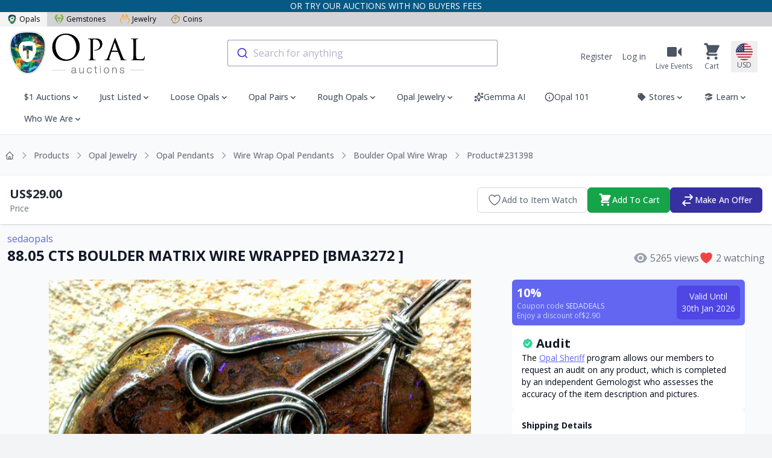

--- FILE ---
content_type: application/javascript
request_url: https://liveplatforms-production.b-cdn.net/builds/26.4.5/assets/next/timeleft-B4TCeNTG.js
body_size: 371
content:
import"./vendor-DFlS1tSD.js";try{let e=typeof window<"u"?window:typeof global<"u"?global:typeof globalThis<"u"?globalThis:typeof self<"u"?self:{},o=new e.Error().stack;o&&(e._sentryDebugIds=e._sentryDebugIds||{},e._sentryDebugIds[o]="f74a98f8-1cf0-411c-ab6c-ce460ce9dea1",e._sentryDebugIdIdentifier="sentry-dbid-f74a98f8-1cf0-411c-ab6c-ce460ce9dea1")}catch{}const c=e=>{const o=new Date(e),d=new Date,r=o.getTime()-d.getTime(),i=Math.floor(r/(1e3*60*60*24)),t=Math.floor(r%(1e3*60*60*24)/(1e3*60*60)),s=Math.floor(r%(1e3*60*60)/(1e3*60)),n=Math.floor(r%(1e3*60)/1e3);return{ended:r<0,days:i,hours:t,mins:s,secs:n}},f=()=>{if(window.countDownInterval===void 0){let o=1e3-new Date().getMilliseconds();setTimeout(()=>{window.dispatchEvent(new CustomEvent("countdown-tick")),window.countDownInterval=setInterval(()=>window.dispatchEvent(new CustomEvent("countdown-tick")),1e3)},o)}},l=(e,o,d)=>{const{ended:r,days:i,hours:t,mins:s,secs:n}=c(e);if(r)return o;switch(d){case"short":return i>0?`${i>0?`${i}d `:""} ${t>0?`${t}h `:""}`:t>0?`${t<10?"0"+t:t}:${s<10?"0"+s:s}:${n<10?"0"+n:n}`:s>0?`${s}m ${n}s`:`${n>0?`${n}s`:o}`;case"long":return i<=0&&t<=0&&s<=0&&n<1?o:`${i>0?`${i}d `:""} ${t>0?`${t}h `:""} ${s>0?`${s}m `:""} ${n>0?`${n}s`:"0s"}`;default:throw new Error("Invalid format given to $timeleft")}};export{f as s,l as t};
//# sourceMappingURL=timeleft-B4TCeNTG.js.map
